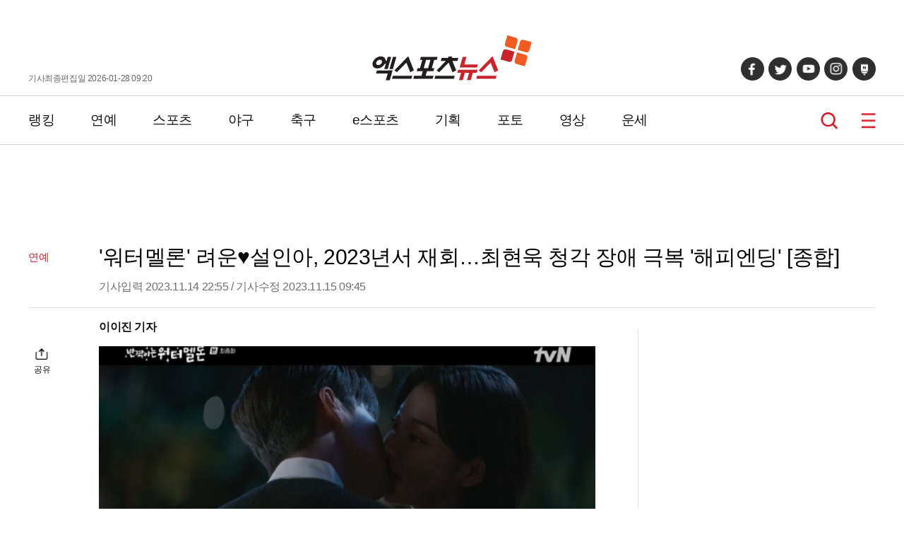

--- FILE ---
content_type: text/html; charset=UTF-8
request_url: https://www.xportsnews.com/article/1794021
body_size: 16924
content:
<!doctype html>
<html lang="ko">
<head>
<title>&#039;워터멜론&#039; 려운♥설인아, 2023년서 재회…최현욱 청각 장애 극복 &#039;해피엔딩&#039; [종합]</title>
<meta charset="UTF-8">
<link rel="stylesheet" type="text/css" href="https://image.xportsnews.com/resources/css/common.css?v=x131">
<link rel="stylesheet" type="text/css" href="https://image.xportsnews.com/resources/css/swiper.min.css">
<link rel="stylesheet" href="https://image.xportsnews.com/resources/css/swiper-bundle.min.css">
<link rel="stylesheet" href="https://ajax.googleapis.com/ajax/libs/jqueryui/1.12.1/themes/smoothness/jquery-ui.css">
<script src="https://ajax.googleapis.com/ajax/libs/jquery/3.6.0/jquery.min.js"></script>
<script src="https://ajax.googleapis.com/ajax/libs/jqueryui/1.12.1/jquery-ui.min.js"></script>
<script type="text/javascript" src="https://image.xportsnews.com/resources/js/common.js"></script>
<script type="text/javascript" src="https://image.xportsnews.com/resources/js/swiper.min.js"></script> 
<meta name="viewport" content="width=device-width, initial-scale=1.0, maximum-scale=1.0, user-scalable=0">
<meta name="naver-site-verification" content="58da919478229b3f9e106c0fef22925351e546e8">
<meta name="google-site-verification" content="rSjRJrBfrCU4FcyaVo5x18HGvh6bFkZt4uXt8Z6Qi-I"> 
<meta name="google-translate-customization" content="be98f8ac8cb50add-2ec025c0f3bd684a-ge8df0e66799c8d3a-17">
<meta name="msvalidate.01" content="B8D0550363F01EBDCFABEC25E240B540">
<link rel="apple-touch-icon" sizes="180x180" href="https://image.xportsnews.com/resources/img/apple-icon-180x180.png">
<link rel="icon" type="image/png" sizes="32x32" href="https://image.xportsnews.com/resources/img/favicon-32x32.png">
<link rel="icon" type="image/png" sizes="16x16" href="https://image.xportsnews.com/resources/img/favicon-16x16.png">
<link rel="shortcut icon" href="https://image.xportsnews.com/resources/img/favicon-32x32.png">
<meta name="robots" content="max-image-preview:large, all ">
<meta name="title" content="&#039;워터멜론&#039; 려운♥설인아, 2023년서 재회…최현욱 청각 장애 극복 &#039;해피엔딩&#039; [종합]">
<meta name="description" content="(엑스포츠뉴스 이이진 기자) &#39;반짝이는 워터멜론&#39; 려운과 설인아가 2023년으로 돌아가 재회했다.14일 방송된 tvN 월화드라마 &#39;반짝이는 워터멜론&#39; 16회(최종회)에서는 하은결(려운 분)과 온은유(설인아)가 2023년으로 돌아간 모습이 그려졌다.이날 윤주엽(권도형)은 차를 타고 가던 중 하은결을 발견했고, 일부러 하은결을 향해 돌진했다. 하이찬은 하은결을 구하고 교통사고를 당했다.(function(d,a,b,l,e,r) {if(d[b]&&d[b].q)return;d[b]=function(){(d[b].">
<meta name="keywords" content="반짝이는 워터멜론, 려운, 최현욱">
<meta name="news_keywords" content="반짝이는 워터멜론, 려운, 최현욱">
<meta property="og:site_name" content="엑스포츠뉴스">
<meta property="og:locale" content="ko_KR">
<meta property="og:type"        content="article">
<meta property="og:url"         content="https://www.xportsnews.com/article/1794021">
<meta property="og:description" content="(엑스포츠뉴스 이이진 기자) &#39;반짝이는 워터멜론&#39; 려운과 설인아가 2023년으로 돌아가 재회했다.14일 방송된 tvN 월화드라마 &#39;반짝이는 워터멜론&#39; 16회(최종회)에서는 하은결(려운 분)과 온은유(설인아)가 2023년으로 돌아간 모습이 그려졌다.이날 윤주엽(권도형)은 차를 타고 가던 중 하은결을 발견했고, 일부러 하은결을 향해 돌진했다. 하이찬은 하은결을 구하고 교통사고를 당했다.(function(d,a,b,l,e,r) {if(d[b]&&d[b].q)return;d[b]=function(){(d[b].">
<meta property="og:title"       content="&amp;#039;워터멜론&amp;#039; 려운♥설인아, 2023년서 재회…최현욱 청각 장애 극복 &amp;#039;해피엔딩&amp;#039; [종합]">
<meta property="og:image"       content="https://image.xportsnews.com/contents/images/upload/article/2023/1114/1699969458791755.jpg">
<meta property="fb:pages" content="241511185892518"> 
<meta property="fb:app_id" content="472815676450816">
<meta itemprop="image" content="https://image.xportsnews.com/contents/images/upload/article/2023/1114/1699969458791755.jpg"> 
<meta name="dable:image" content="https://image.xportsnews.com/contents/images/upload/article/2023/1114/thm_1699969458791755.jpg">
<meta property="dable:item_id" content="1794021"> 
<meta property="dable:author" content="이이진"> 
<meta property="discovery:articleId" content="1794021"> 
<meta property="discovery:thumbnail" content="https://image.xportsnews.com/contents/images/upload/article/2023/1114/thm_1699969458791755.jpg">
<meta name="twitter:card" content="summary_large_image">
<meta name="twitter:url" content="">
<meta name="twitter:title" content="&#039;워터멜론&#039; 려운♥설인아, 2023년서 재회…최현욱 청각 장애 극복 &#039;해피엔딩&#039; [종합]">
<meta name="twitter:image" content="https://image.xportsnews.com/contents/images/upload/article/2023/1114/1699969458791755.jpg">
<meta property="article:section" content="연예">
<meta property="article:published_time" content="2023-11-14T22:55:06+09:00">
<meta property="dd:content_id" content="1794021">
<meta property="dd:category" content="연예">
<meta property="dd:published_time" content="2023-11-14T22:55:06+09:00">
<meta property="dd:modified_time" content="2023-11-15T09:45:33+09:00">
<meta property="dd:publisher" content="엑스포츠뉴스">
<meta property="dd:availability" content="true">
<meta property="dd:author" content="이이진">
<meta property="dd:playtime" content="">
<link rel="alternate" href="https://m.xportsnews.com/article_nview/1794021">
<link rel="alternate" href="https://m.xportsnews.com/article/1794021">
<link rel="alternate" href="https://m.xportsnews.com/?ac=article_view&entry_id=1794021">
<link rel="alternate" href="https://www.xportsnews.com/?ac=article_view&entry_id=1794021">
<link rel="alternate" href="https://www.xportsnews.com/article_nview/1794021">
<link rel="image_src" href="https://image.xportsnews.com/contents/images/upload/article/2023/1114/1699969458791755.jpg"> 
<link rel="canonical" href="https://www.xportsnews.com/article/1794021">
<script type="application/ld+json">
{"@context":"http://schema.org","@type":"NewsArticle","mainEntityOfPage":{"@type":"WebPage","@id":"https://www.xportsnews.com/article/1794021"},"description":"(엑스포츠뉴스 이이진 기자) &#39;반짝이는 워터멜론&#39; 려운과 설인아가 2023년으로 돌아가 재회했다.14일 방송된 tvN 월화드라마 &#39;반짝이는 워터멜론&#39; 16회(최종회)에서는 하은결(려운 분)과 온은유(설인아)가 2023년으로 돌아간 모습이 그려졌다.이날 윤주엽(권도형)은 차를 타고 가던 중 하은결을 발견했고, 일부러 하은결을 향해 돌진했다. 하이찬은 하은결을 구하고 교통사고를 당했다.(function(d,a,b,l,e,r) {if(d[b]&&d[b].q)return;d[b]=function(){(d[b].","headline":"'워터멜론' 려운♥설인아, 2023년서 재회…최현욱 청각 장애 극복 '해피엔딩' [종합]","image":["https://image.xportsnews.com/contents/images/upload/article/2023/1114/1699969458791755.jpg","https://image.xportsnews.com/contents/images/upload/article/2023/1114/1699969546549960.jpg","https://image.xportsnews.com/contents/images/upload/article/2023/1114/1699969564456860.jpg","https://image.xportsnews.com/contents/images/upload/article/2023/1114/1699969629658630.jpg"],"datePublished":"2023-11-14T22:55:06+09:00","dateModified":"2023-11-15T09:45:33+09:00","author":{"@type":"Person","name":"이이진","url":"https://www.xportsnews.com/journalist/11155"},"publisher":{"@type":"Organization","name":"엑스포츠뉴스","logo":{"@type":"ImageObject","url":"https://image.xportsnews.com/resources/img/logo.png"}}}</script>
<script type="application/ld+json">
{
"@context": "https://schema.org",
"@type": "WebSite",
"@id": "https://www.xportsnews.com",
"url": "https://www.xportsnews.com",
"sameAs": ["https://tv.naver.com/xportsnews1","https://x.com/xportsnews","https://www.youtube.com/@xportsnews_s","https://post.naver.com/my.naver?memberNo=32266813","https://www.facebook.com/tvXbyxportsnews"]
}
</script>
<!-- Google Tag Manager -->
<script>(function(w,d,s,l,i){w[l]=w[l]||[];w[l].push({'gtm.start': new Date().getTime(),event:'gtm.js'});var f=d.getElementsByTagName(s)[0], j=d.createElement(s),dl=l!='dataLayer'?'&l='+l:'';j.async=true;j.src= 'https://www.googletagmanager.com/gtm.js?id='+i+dl;f.parentNode.insertBefore(j,f); })(window,document,'script','dataLayer','GTM-WWHWG5K');</script>
<!-- End Google Tag Manager -->
<!-- 101_공통 -->
<script type="text/javascript">
window._taboola = window._taboola || [];
_taboola.push({article:'auto'});
!function (e, f, u, i) {
if (!document.getElementById(i)){
e.async = 1;
e.src = u;
e.id = i;
f.parentNode.insertBefore(e, f);
}
}(document.createElement('script'),
document.getElementsByTagName('script')[0],
'//cdn.taboola.com/libtrc/xsportsnews-mobile/loader.js',
'tb_loader_script');
if(window.performance && typeof window.performance.mark == 'function')
{window.performance.mark('tbl_ic');}
</script>
<!--// 101_공통 -->
<script src=" https://cdn.taboola.com/webpush/publishers/1316089/taboola-push-sdk.js"></script>		<!-- 141_PC 헤더 --> 
<script async src="https://pagead2.googlesyndication.com/pagead/js/adsbygoogle.js?client=ca-pub-7767829819540988"
crossorigin="anonymous"></script>
<!--// 141_PC헤더 -->
<script async src="https://pagead2.googlesyndication.com/pagead/js/adsbygoogle.js?client=ca-pub-1814042486000106"
crossorigin="anonymous"></script>
<script type="text/javascript" src="//send.mci1.co.kr/delivery/js/31669156/23038269470" async></script>	
<meta name="naver-site-verification" content="cbbe03527278b90a82556a4a87304675882336bb">
</head>
<body>
<!-- Google Tag Manager (noscript) -->
<noscript><iframe src="https://www.googletagmanager.com/ns.html?id=GTM-WWHWG5K" height="0" width="0" style="display:none;visibility:hidden"></iframe></noscript>
<!-- End Google Tag Manager (noscript) -->
<div class="wrapper ">
<script>
$(function(){
$('#btn_login').click(function(){
document.location.href='/user/login/?done='+encodeURIComponent(window.location.href);
});
$('#btn_logout').click(function(){
document.location.href='/user/logout/?done='+encodeURIComponent(window.location.href);
});
});
</script>
<!-- 105_PC -->
<!--// 105_PC -->            	
<header>
<div class="conts_width header_conts">
<div class="for_pc">
기사최종편집일 2026-01-28 09:20            </div>
<div class="logo">
<a href="/">
<img src="https://image.xportsnews.com/resources/img/logo.svg" width="226px" height="64px" alt="엑스포츠뉴스">
<span>엑스포츠뉴스</span>
</a>
</div>
<div>
<ul class="sns for_pc">
<li>
<a href="https://www.facebook.com/tvXbyxportsnews" target=_blank></a>
</li>
<li>
<a href="https://twitter.com/xportsnews" target=_blank></a>
</li>
<li>
<a href="https://www.youtube.com/user/TheXportsnews" target=_blank></a>
</li>
<li>
<a href="https://www.instagram.com/tvx_byxportsnews" target=_blank></a>
</li>
<li>
<a href="https://post.naver.com/my.naver?memberNo=32266813" target=_blank></a>
</li>
</ul>
<ul class="for_m">
<li class="search">
<a href="#" onclick="window.xpo.openPopup('layer_search'); return false;">검색</a>
</li>
<li class="hamberger_b">
<button class="hamberger">메뉴</button>
</li>
</ul>
</div>
</div>
</header>
<div class="nav_wrap">
<nav>
<div class="conts_width gnb for_pc">
<!-- 230120 GNB 간격 조정 START -->
<div class="gnb_menu">
<div>
<a href="https://www.xportsnews.com/news/ranking">랭킹</a>
</div>
<div>
<a href="https://www.xportsnews.com/entertainment">연예</a>
</div>
<div>
<a href="https://www.xportsnews.com/sports">스포츠</a>
</div>
<div>
<a href="https://www.xportsnews.com/sports/baseball">야구</a>
</div>
<div>
<a href="https://www.xportsnews.com/sports/soccer">축구</a>
</div>
<div>
<a href="https://www.xportsnews.com/game/esports">e스포츠</a>
</div>
<div>
<a href="https://www.xportsnews.com/news/list/category?edit_cate_id=1">기획</a>
</div>
<div>
<a href="https://www.xportsnews.com/news/list/category?kind_cate_id=ATC003">포토</a>
</div>
<div>
<a href="https://www.xportsnews.com/news/list/category?theme_cate_id=MOV001">영상</a>
</div>
<div>
<a href="https://www.xportsnews.com/fortune">운세</a>
</div>
</div>
<!-- 230120 GNB 간격 조정 END -->
<div class="keyword_now">
</div>
<div class="search">
<a href="#" onclick="window.xpo.openPopup('layer_search'); return false;">검색</a>
</div>
<div class="hamberger_b">
<button class="hamberger">메뉴</button>
</div>
</div>
<div class="lnb">
<div class="lnb_conts">
<div class="lnb_head">
<div class="logo"><a href="/"><img src="https://image.xportsnews.com/resources/img/logo.svg" width="140px"></a></div>
<button class="close"></button>
</div>
<div class="member">
<div>
<!--
<button type=button class="login" id="btn_login">로그인</button>
-->
</div>
</div>
<div class="lnb_list part1 for_m">
<div>
<a href="https://www.xportsnews.com/news/ranking">랭킹</a>
</div>
<div>
<a href="https://www.xportsnews.com/entertainment">연예</a>
</div>
<div>
<a href="https://www.xportsnews.com/sports">스포츠</a>
</div>
<div>
<a href="https://www.xportsnews.com/sports/baseball">야구</a>
</div>
<div>
<a href="https://www.xportsnews.com/sports/soccer">축구</a>
</div>
<div>
<a href="https://www.xportsnews.com/game/esports">e스포츠</a>
</div>
<div>
<a href="https://www.xportsnews.com/news/list/category?edit_cate_id=1">기획</a>
</div>
<div>
<a href="https://www.xportsnews.com/news/list/category?kind_cate_id=ATC003">포토</a>
</div>
<div>
<a href="https://www.xportsnews.com/news/list/category?theme_cate_id=MOV001">영상</a>
</div>
<div>
<a href="https://www.xportsnews.com/fortune">운세</a>
</div>
</div>
<div class="lnb_list part2">
<div>
<p>연예</p>
<ul>
<li><a href="https://www.xportsnews.com/entertainment/korea">국내연예</a></li>
<li><a href="https://www.xportsnews.com/entertainment/kpop">가요</a></li>
<li><a href="https://www.xportsnews.com/entertainment/tv">방송/TV</a></li>
<li><a href="https://www.xportsnews.com/entertainment/movie">영화</a></li>
<li><a href="https://www.xportsnews.com/entertainment/drama">드라마</a></li>
<li><a href="https://www.xportsnews.com/entertainment/world">해외연예</a></li>
<li><a href="https://global.xportsnews.com">Global(EN)</a></li>
</ul>
</div>
<div>
<p>스포츠</p>
<ul>
<li><a href="https://www.xportsnews.com/sports/baseball">야구</a></li>
<li><a href="https://www.xportsnews.com/sports/soccer">축구</a></li>
<li><a href="https://www.xportsnews.com/sports/basketball">농구</a></li>
<li><a href="https://www.xportsnews.com/sports/volleyball">배구</a></li>
<li><a href="https://www.xportsnews.com/sports/golf">골프</a></li>
<li><a href="https://www.xportsnews.com/sports/general">스포츠종합</a></li>
</ul>
</div>
<div>
<p>e스포츠/게임</p>
<ul>
<li><a href="https://www.xportsnews.com/game/esports">e스포츠</a></li>
<li><a href="https://www.xportsnews.com/game/mobile">모바일게임</a></li>
<li><a href="https://www.xportsnews.com/game/online">온라인게임</a></li>
<li><a href="https://www.xportsnews.com/game/console">콘솔게임</a></li>
<li><a href="https://www.xportsnews.com/game/general">게임일반</a></li>
</ul>
</div>
</div>
<div class="lnb_fotter">
<div><a href="https://www.xportsnews.com/company/intro">회사소개</a></div>
<div><a href="#" class="btn_law" onclick="return false;">이용약관</a></div>
<div><a href="#" class="btn_privacy" onclick="return false;">개인정보취급방침</a></div>
<div><a href="https://www.xportsnews.com/company/intro/#part3">제휴/광고/사진구입 문의</a></div>
<div><a href="https://www.xportsnews.com/company/recruit">채용안내</a></div>
<div><a href="https://www.xportsnews.com/company/notice">공지사항</a></div>
</div>
<!-- <div class="al_center">
<img src="/resources/img/footer_logo.png" width="90px" height="auto" alt="엑스포츠뉴스">
</div> -->
<ul class="sns">
<li>
<a href="https://www.facebook.com/tvXbyxportsnews" target=_blank></a>
</li>
<li>
<a href="https://twitter.com/xportsnews" target=_blank></a>
</li>
<li>
<a href="https://www.youtube.com/user/TheXportsnews" target=_blank></a>
</li>
<li>
<a href="https://www.instagram.com/tvx_byxportsnews" target=_blank></a>
</li>
<li>
<a href="https://post.naver.com/my.naver?memberNo=32266813" target=_blank></a>
</li>
</ul>
</div>
</div>
</nav>
</div>
<script src="https://developers.kakao.com/sdk/js/kakao.min.js"></script>
<script>
$(document).ready(function(){
var swiper = new Swiper(".mySwiper", {
slidesPerView: 1,
spaceBetween: 10,
loop:true,
navigation: {
nextEl: ".photo_wrap .swiper-button-next",
prevEl: ".photo_wrap .swiper-button-prev",
},
autoplay: {
delay:2000
},
scrollbar: {
el: ".swiper-scrollbar",
hide: false,
},
});
var swiper2 = new Swiper(".mobile_swiper", {
slidesPerView: 2,
slidesPerGroup: 2,
spaceBetween: 15,
pagination: {
el: ".mobile_swiper .swiper-pagination",
}
});
$(".share button").on("click",function(){
$(this).parent(".share").find(".share_pop").show()
})
$(".share_pop .btn_close").on("click",function(){
$(this).parent(".share_pop").hide()
})
$(".rec_at").on("click",function(){
if(!$(this).hasClass('off')){  //추천했을경우
var add=-1;
}else{
var add=1;
}
var cnt = parseInt($(this).children('span').text())+add;
$.ajax({
type:'POST',
url:'/news/ajax_do_recmd',
cache:false,
xhrFields: {
withCredentials: true
},
data:"entry_id="+1794021,
success:function(msg){
if(msg == true){
}else{
}
},
beforeSend:function(){
$.onLoading(true);
},
complete:function(){
$.onLoading(false);
},
error:function(e){
}
});
$(this).children('span').text(cnt);
$(this).toggleClass("off")
});
})
</script>
<script>
window.fbAsyncInit = function() {
FB.init({
appId      : '431695617002967',
xfbml      : true,
version    : 'v13.0'
});
FB.AppEvents.logPageView();
};
(function(d, s, id){
var js, fjs = d.getElementsByTagName(s)[0];
if (d.getElementById(id)) {return;}
js = d.createElement(s); js.id = id;
js.src = "https://connect.facebook.net/en_US/sdk.js";
fjs.parentNode.insertBefore(js, fjs);
}(document, 'script', 'facebook-jssdk'));
</script>
<script>
var title = $('meta[property="og:title"]').attr('content');
var url = $('meta[property="og:url"]').attr('content');
var img = $('meta[property="og:image"]').attr('content');
//카톡보내기
function shareKakao() {
Kakao.init('e9d592ee9b163c5a727085cf2add36b1');
Kakao.Link.sendDefault({
objectType: 'feed',
content: {
title: title,
//description: title,
imageUrl: img,
link: {
mobileWebUrl: window.location.href,
webUrl: window.location.href,
},
},
buttons: [
{
title: '웹으로 보기',
link: {
mobileWebUrl: window.location.href,
webUrl: window.location.href,
},
},
],
})
}
function shareFacebook() {
let currentUrl = window.document.location.href;
FB.ui({
method: 'share',
href: currentUrl
}, function (response) {
});
}
function shareTwitter() {
var sendText = $('meta[property="og:title"]').attr('content'); 
var sendUrl = window.document.location.href; 
window.open("https://twitter.com/intent/tweet?text=" + sendText + "&url=" + sendUrl);
}
function addr_copy(){
$('#clip_target').val(window.location.href);
$('#clip_target').select();
try{
var success = document.execCommand('copy');
alert('주소가 복사 되었습니다');
}catch(err){
alert('이 브라우저는 지원하지 않습니다');
}
}
</script>
<input id='clip_target' type='text' value='' style='position:absolute;top:-9999em;'>
<div class="container article_main">
<div class="ad pc type_a" style="width: 160px;"><!-- 103_PC_고정 -->
<ins class="adsbyaiinad" data-aiinad-inv="23038525141"></ins>
<!--// 103_PC_고정 -->
<!-- 103_PC_움직임 -->
<script src='https://assets.cueknow.co.kr/script/phantomad.min.js#0HeL' defer></script>
<!--// 103_PC_움직임--></div>
<div class="ad pc type_b" style="width: 160px;"><!-- 104_PC_고정 -->
<div id='r_ad' style="top:0px;">
<div id='r_ad_sub' style="position:relative;">
<div class="rr_ad_1">
<iframe src="//kitweb.tadapi.info/network/adapi.php?a=xportsnews_p_at_rw_a02_160x600&refercheck=101" framespacing="0" frameborder="no" scrolling="no" topmargin="0" leftmargin="0" marginwidth="0" marginheight="0" width="160" height="600" name="xportsnews_p_at_rw_a02_160x600"></iframe>
</div>                        </div>
</div>
<!--// 104_PC_고정 --></div>
<div class="ad" style="background-color:#ffffff;width: 100%; height: 120px; margin-bottom: 0px;"><!-- 94_PC_고정 -->
<center>
<script src="//ad.ad4989.co.kr/cgi-bin/PelicanC.dll?impr?pageid=0FiB&out=script" charset="euc-kr"></script>
</center>
<!--// 94_PC_고정 --></div>
<div class="at_header">
<div>
연예            </div>
<div>
<h1 class="at_title">'워터멜론' 려운♥설인아, 2023년서 재회…최현욱 청각 장애 극복 '해피엔딩' [종합]</h1>
<p>기사입력 2023.11.14 22:55 <span class="for_pc">/ 기사수정 2023.11.15 09:45 </span>  </p>
</div>
</div>
<div class="dual_conts">
<div class="big_area">
<div class="share">
<button>공유</button>
<div class="share_pop">
<button class="btn_close"></button>
<div>
<a href="#" onClick="shareKakao(); return false;"></a>
<a href="#" onClick="shareFacebook(); return false;"></a>
<a href="#" onClick="shareTwitter(); return false;"></a>
<a href="#" onClick="addr_copy(); return false;"></a>
</div>
</div>
</div>
<!--div class="review">
<span>0</span>
<a href="#review">댓글</a>
</div-->
<div class="news_contents">
<div class="tb top">
<div class="left">이이진 기자 </div>
<!-- Google 번역 -->
<div class="right">
</div>
<!-- //Google 번역 -->
</div>
<img src='https://image.xportsnews.com/contents/images/upload/article/2023/1114/1699969458791755.jpg'  width='550' height='276' style='width:100%;height:auto;'><br>
<br>
(엑스포츠뉴스 이이진 기자) &#39;반짝이는 워터멜론&#39; 려운과 설인아가 2023년으로 돌아가 재회했다.<br>
<br>
14일 방송된 tvN 월화드라마 &#39;반짝이는 워터멜론&#39; 16회(최종회)에서는 하은결(려운 분)과 온은유(설인아)가 2023년으로 돌아간 모습이 그려졌다.<br>
<br>
이날 윤주엽(권도형)은 차를 타고 가던 중 하은결을 발견했고, 일부러 하은결을 향해 돌진했다. 하이찬은 하은결을 구하고 교통사고를 당했다.<br>
<br>
<img src='https://image.xportsnews.com/contents/images/upload/article/2023/1114/1699969546549960.jpg'  width='550' height='1104' style='width:100%;height:auto;'><br>
<!-- 167_PC -->
<div class="ad dable-640x360"
style="width: 645px; height: 365px; margin: 0 auto; display: block; justify-content: center; align-items: center;">
<div id="dablewidget_xXAgPZP7" data-widget_id="xXAgPZP7">
<script>
(function(d,a,b,l,e,r) {
if(d[b]&&d[b].q)return;d[b]=function(){(d[b].q=d[b].q||[]).push(arguments)};e=a.createElement(l);
e.async=1;e.charset='utf-8';e.src='//static.dable.io/dist/plugin.min.js';
r=a.getElementsByTagName(l)[0];r.parentNode.insertBefore(e,r);
})(window,document,'dable','script');
dable('setService', 'xportsnews.com/moreverygood');
dable('renderWidget', 'dablewidget_xXAgPZP7', {ignore_items: true});
</script>
</div></div>
<!--// 167_PC --><br>
하이찬은 구급차를 타고 병원으로 이송됐고, 하은결은 &#39;미안해. 이찬아. 오늘 하루만 딱 하루만 내가 네 옆에 있어줬으면 되는데. 내가 널 지켜줬어야 되는데 전부 다 나 때문이야&#39;라며 후회했다.<br>
<br>
또 마스터(정상훈)는 하은결에게 전화를 걸었고, &quot;내일 밤 두 개의 만월이 뜹니다. 두 개의 만월이 뜨면 과거와 현재 또는 현재와 미래를 잇는 시공간의 문이 열립니다. 남은 여행을 마무리하고 처음 도착했던 장소로 오세요. 약속대로 라비다 뮤직의 불을 환히 밝혀두겠습니다&quot;라며 전했다.<br>
<br>
하은결은 &quot;당신 눈에 내가 지금 돌아갈 상황으로 보여?&quot;라며 쏘아붙였고, 마스터는 &quot;돌아갈 수 있는 기회는 내일 단 하루뿐. 손님이 이곳에 남으면 2023년의 손님의 삶은 사라지게 됩니다. 이 세계 사람이 아닌 손님의 존재가 또 어떤 나비효과를 불러오게 될지 예측할 수 없습니다. 그래도 괜찮으시겠습니까?&quot;라며 당부했다.&nbsp;그러나 하이찬은 수술을 무사히 마쳤지만 교통사고 후유증으로 청각 장애를 갖게 됐다.&nbsp;<br>
<!-- 114_PC-->
<div class="ad mobile" style="width: 100%; height: 410px; min-width: 100%; min-height: 410px; display: block !important;"><center>
<script src="https://media.adpnut.com/cgi-bin/PelicanC.dll?impr?pageid=05T8&out=script"></script>
</center></div>
<!--// 114_PC --><br>
<img src='https://image.xportsnews.com/contents/images/upload/article/2023/1114/1699969564456860.jpg'  width='550' height='1104' style='width:100%;height:auto;'><br>
<br>
이후 하이찬은 &quot;돌아가냐? 창에 비친 네 모습. 이별을 고하기 전의 슬픈 표정. 어디로 가? 집? 유학? 아니면 미래? 너 미래에서 왔다며&quot;라며 물었고, 하은결은 &quot;정말 미안해&quot;라며 사과했다.<br>
<br>
하이찬은 &quot;궁금해서 그러는데 나는 미래에 어떻게 되냐? 대학은 가? 밴드는 계속해? 그때는 들려? 할머니 고생 안 시키고 사람 구실은 하면서 잘 살아?&quot;라며 울먹였고, 하은결은 &quot;잘 살아. 누구보다 빛나게 살아. 전에 말했었지. 넌 아내에게 사랑받고 자식들에게 존경받는 훌륭한 아버지가 돼. 그렇게 돼. 약점도 개성으로 만들어내. 어떤 시련도 영웅 서사로 만들어내. 그러니까&quot;라며 위로했다.<br>
<br>
하이찬은 &quot;뭐라는 거야. 하나도 안 들리잖아&quot;라며 절망했고, 하은결은 &quot;그러니까 약속 꼭 지켜. 멋지게 이겨내서 꼭 내 아버지가 돼줘&quot;라며 애틋함을 드러냈다.<br>
<br>
하이찬은 &quot;네 잘못 아니야. 사고는 사고일 뿐이야. 당분간 죽을 맛이겠지만 나도 내 인생 망가졌다 좌절하지 않아. 그러니까 가. 뒤돌아보지 말고 가. 가서 더는 죄진 표정 짓지 않게 되면 그때 다시 나 만나러 와&quot;라며 약속했다.<br>
<br>
<img src='https://image.xportsnews.com/contents/images/upload/article/2023/1114/1699969629658630.jpg'  width='550' height='1656' style='width:100%;height:auto;'><br>
<br>
결국 하은결은 2023년으로 돌아갔다. 하은결과 주변 사람들의 미래가 바뀌어 있었고, 하은결은 인기 밴드의 멤버로 활동 중이었다.<br>
<br>
어른이 된 하이찬은(최원영)은 진성악기의 본부장이 되어 있었고, 고등학교 시절 함께 밴드를 하던 친구들과 여전히 가까운 사이였다.<br>
<br>
그뿐만 아니라 하은결은 온은유와 재회했다. 온은유는 &quot;오랜만이다. 하은결. 한 28년 만인가?&quot;라며 미소 지었고, 하은결은 &quot;못 돌아온 줄 알았잖아. 왔는데 왜 도망쳐?&quot;라며 서운해했다.<br>
<br>
온은유는 &quot;도망친 거 아니고 낚시. 내가 너 혼자 독차지하려고. 아무래도 미끼가 너무 훌륭해서 금방 낚였네&quot;라며 농담을 건넸고, 하은결은 온은유에게 다가가 입을 맞췄다.<br>
<br>
사진 = tvN 방송 화면   
<br><br>
이이진 기자 leeeejin@xportsnews.com 						                </div>
<ul class="another_ats">
<li>
<a href="/article/2105088">
▶   "박세리♥김승수 결혼 발표"…팬들 '단체 멘붕' 부른 가짜뉴스 
</a>
</li>
<li>
<a href="/article/2104931">
▶   신지수, '독박육아' 38kg 체중 고백…야윈 근황 '눈길' 
</a>
</li>
<li>
<a href="/article/2104585">
▶   "차은우, '절세' 시도하다 탈나…60~100억은 거짓말의 대가" 
</a>
</li>
<li>
<a href="/article/2102907">
▶   '이동국 딸' 재시, 日서 터졌다! 미모+반전 자태 근황 
</a>
</li>
<li>
<a href="/article/2104549">
▶   강성연, 이혼 4년만 '공개열애' 근황…♥남친+두 아들과 함께 떠났나 
</a>
</li>
</ul>
<div class="keyword_zone">
<div>
<a href="https://www.xportsnews.com/news/search?sword=반짝이는 워터멜론"><span><h2>#반짝이는 워터멜론</h2></span></a>
<a href="https://www.xportsnews.com/news/search?sword=려운"><span><h2># 려운</h2></span></a>
<a href="https://www.xportsnews.com/news/search?sword=최현욱"><span><h2># 최현욱</h2></span></a>
</div>
</div>
<p>
ⓒ 엑스포츠뉴스 / 무단전재 및 재배포 금지<br>
</p>
<br>
<div id="fb-root"></div>
<div class="sns_area">
<div>
<a href="#" onClick="shareKakao(); return false;" aria-label="카카오 공유하기"></a>
<a href="#" onClick="shareFacebook(); return false;" aria-label="페이스북 공유하기"></a>
<a href="#" onClick="shareTwitter(); return false;" aria-label="트위터 공유하기"></a>
<a href="#" onClick="addr_copy(); return false;" aria-label="링크 복사하기"></a>
</div>
</div>
<!-- ad common -->
<div style=" margin-top: 10px;"></div> 
<button type="button" class="rec_at off">기사추천 <span class="count">0</span></button>
<!--div class="cmt_zone comment_view" id="review">
<div class="cmt_list" id="news_cmt_list">
<div class="list">
</div>
<div class="btn_wrap btm">
<p class="hide" id='btn_cmt_layer_view'>
<button class="more_btn btn_comment_layer_open">댓글 전체보기</button>
</p>
<p class="mgt10 " id='btn_cmt_layer_write'>
<button class="more_btn write_btn btn_comment_layer_open">댓글 작성하기</button>
</p>
</div>
</div>
</div-->
<div id="ad_pubcard_3">
<p class="detail_tit">실시간 주요 뉴스</p>
<div>
<ul class="list_type txt_list">
<li>
<a href="https://www.xportsnews.com/article/2104647">
<p>이영자, 이태원서 술 마시다 기절…몸에 없던 '이것'<p> 
</a>
</li>
<li>
<a href="https://www.xportsnews.com/article/2104542">
<p>S.E.S. 슈, 공항서 독방 끌려간 연예인 폭로…"이거 얘기해도 되나"<p> 
</a>
</li>
<li>
<a href="https://www.xportsnews.com/article/2104318">
<p>'이혼' 황재균, 은퇴 후 사는 집 공개…"아쉽긴 해" 눈물<p> 
</a>
</li>
<li>
<a href="https://www.xportsnews.com/article/2104488">
<p>전종서, 부친상 이후 母와 분가 결정…"너랑 사느니 혼자 살겠다고"<p> 
</a>
</li>
<li>
<a href="https://www.xportsnews.com/article/2104646">
<p>[단독] 신지♥문원, 5월 2일 결혼…백종원→최지우와 같은 곳<p> 
</a>
</li>
</ul>
</div>
</div>
<!-- 143_PC -->
<script src='//img.mobon.net/js/common/HawkEyesMaker.js'></script>
<script>
new HawkEyes({"type":"floating","responsive":"N","platform":"W","scriptCode":"946071","frameCode":"74","width":"300","height":"250","settings":{"fType":"3","align":"right","types":"video"}});
</script>
<!--// 143_PC -->			                <div class="sw_conts">
<p class="detail_tit mo_bor">시선집중</p>
<ul class="img_list type3 part3">
<li>
<a href="https://www.xportsnews.com/article/2105088">
<div class="img_div">
<div class="img type1">
<img src="https://image.xportsnews.com/contents/gen_img/2026/0127/1769494500261385.jpg" width="240px" height="160px" alt="&quot;박세리♥김승수 결혼 발표&quot;…팬들 &#039;단체 멘붕&#039; 부른 가짜뉴스">
</div>
</div>
<p>"박세리♥김승수 결혼 발표"…팬들 '단체 멘붕' 부른 가짜뉴스</p>
</a>
</li>
<li>
<a href="https://www.xportsnews.com/article/2102907">
<div class="img_div">
<div class="img type1">
<img src="https://image.xportsnews.com/contents/gen_img/2026/0127/1769480021588555.jpg" width="240px" height="160px" alt="&#039;이동국 딸&#039; 재시, 日서 터졌다! 미모+반전 자태 근황">
</div>
</div>
<p>'이동국 딸' 재시, 日서 터졌다! 미모+반전 자태 근황</p>
</a>
</li>
<li>
<a href="https://www.xportsnews.com/article/2104549">
<div class="img_div">
<div class="img type1">
<img src="https://image.xportsnews.com/contents/gen_img/2026/0126/1769393548340498.jpg" width="240px" height="160px" alt="강성연, 이혼 4년만 &#039;공개열애&#039; 근황…♥남친+두 아들과 함께 떠났나">
</div>
</div>
<p>강성연, 이혼 4년만 '공개열애' 근황…♥남친+두 아들과 함께 떠났나</p>
</a>
</li>
<li>
<a href="https://www.xportsnews.com/article/2104542">
<div class="img_div">
<div class="img type1">
<img src="https://image.xportsnews.com/contents/gen_img/2026/0126/1769402213583918.jpg" width="240px" height="160px" alt="S.E.S. 슈, 공항서 독방 끌려간 연예인 폭로…&quot;이거 얘기해도 되나&quot;">
</div>
</div>
<p>S.E.S. 슈, 공항서 독방 끌려간 연예인 폭로…"이거 얘기해도 되나"</p>
</a>
</li>
<li>
<a href="https://www.xportsnews.com/article/2104318">
<div class="img_div">
<div class="img type1">
<img src="https://image.xportsnews.com/contents/gen_img/2026/0126/1769387872342352.jpg" width="240px" height="160px" alt="&#039;이혼&#039; 황재균, 은퇴 후 사는 집 공개…&quot;아쉽긴 해&quot; 눈물">
</div>
</div>
<p>'이혼' 황재균, 은퇴 후 사는 집 공개…"아쉽긴 해" 눈물</p>
</a>
</li>
<li>
<a href="https://www.xportsnews.com/article/2104374">
<div class="img_div">
<div class="img type1">
<img src="https://image.xportsnews.com/contents/gen_img/2026/0125/1769332906077715.jpg" width="240px" height="160px" alt="예정화, ♥마동석 내조 출격…9년만 등장에 &#039;술렁&#039;">
</div>
</div>
<p>예정화, ♥마동석 내조 출격…9년만 등장에 '술렁'</p>
</a>
</li>
</ul>
<div class="ad pc" style="width:100%;"><div id="taboola-below-article-thumbnails-desktop"></div>
<script type="text/javascript">
window._taboola = window._taboola || [];
_taboola.push({
mode: 'alternating-thumbnails-a-desk',
container: 'taboola-below-article-thumbnails-desktop',
placement: 'Below Article Thumbnails Desktop',
target_type: 'mix'
});
</script></div>
</div>
</div>
<div class="small_area real_lank">
<!-- 99_공통 -->
<div id="dcamp_ad_124333" style="width:300px;height:250px"></div>
<script src="https://tracker.digitalcamp.co.kr/dcamp_load_V2.php?mc=MTI0MzMz&t=script&w=300&h=250&url={INSERT PASSBACK URL}" async></script>
<!--// 99_공통 -->			
<div class="add_item" id="ad_pubcard_1">
<p class="title mo_no">
실시간 인기 기사 
<button class="more" onclick="document.location.href='https://www.xportsnews.com/news/ranking'">더보기</button>
</p>
<div class="tab">
<div class="tab_list">
<div class="on">연예</div>
<div>스포츠</div>
<div>게임</div>
</div>
<div class="tab_items">
<div class="on">
<ul>
<li>
<a href="https://www.xportsnews.com/article/2105374">
<span>1</span>
다비치, 콘서트 명함에 실제 번호 사용…결국 논란 "소유자 피해 발생" [공식]                                        </a>
</li>
<li>
<a href="https://www.xportsnews.com/article/2105413">
<span>2</span>
홍지민, 술집 아르바이트 중 성추행 고백…"아저씨가 내 몸 만져" (지금당장홍지민)                                        </a>
</li>
<li>
<a href="https://www.xportsnews.com/article/2105425">
<span>3</span>
'임신' 남보라, '13남매' 겹경사 터졌다…"동생 결혼식" 한복 차림 '눈길'                                        </a>
</li>
<li>
<a href="https://www.xportsnews.com/article/2105386">
<span>4</span>
'학폭·상해 전과' 황영웅, 침묵 깨고 생활기록부 공개…"숨지 않고 진실 밝힐 것" [엑's 이슈]                                        </a>
</li>
<li>
<a href="https://www.xportsnews.com/article/2105375">
<span>5</span>
[공식] 민희진, '뉴진스 탬퍼링' 기자회견 불참? "일정 조율, 결정 NO"                                        </a>
</li>
<li>
<a href="https://www.xportsnews.com/article/2105341">
<span>6</span>
'87세' 전원주, '사별' 전 남편 향한 그리움 고백…"내가 갈 때까지 편히 있어요" (전원주인공)                                        </a>
</li>
<li>
<a href="https://www.xportsnews.com/article/2105373">
<span>7</span>
'겨울에는 코트지' 유리-설현, 클래식vs시크 스타일링                                        </a>
</li>
<li>
<a href="https://www.xportsnews.com/article/2105427">
<span>8</span>
김소향, '옥주현 독식' 캐스팅 논란 저격?…"할많하말" 의미심장 [엑's 이슈]                                        </a>
</li>
<li>
<a href="https://www.xportsnews.com/article/2105287">
<span>9</span>
에스파 윈터 '백옥 피부에 흑빛 단발, 레전드 미모 찍었다!'                                        </a>
</li>
<li>
<a href="https://www.xportsnews.com/article/2105416">
<span>10</span>
'탈세 의혹' 차은우, 흔적 지워졌다…국방부 손절→형사 처벌 가능성 보니 [엑's 이슈]                                        </a>
</li>
</ul>
</div>
<div>
<ul>
<li>
<a href="https://www.xportsnews.com/article/2105423">
<span>1</span>
이강인 '재벌 5세 여친' 깜짝 등장!…'미모 안 밀리네'→PSG 'WAGS' 모임 포착 화제                                        </a>
</li>
<li>
<a href="https://www.xportsnews.com/article/2105254">
<span>2</span>
"첫 불륜 덮고 넘어갔는데, 12세 아들이 울면서 알려줬다" 프로야구 선출 아카데미 코치, '학부모와 불륜' 파문…"사과조차 없었다" 주장                                        </a>
</li>
<li>
<a href="https://www.xportsnews.com/article/2105250">
<span>3</span>
이럴 수가! "김상식 당장 잘라!" 불법귀화 7명 말레이에 0-4 대패 충격적이었는데…CAS "7명 징계 해제시켜!" 날벼락→베트남 끝내 무릎? 희망 있다                                        </a>
</li>
<li>
<a href="https://www.xportsnews.com/article/2105380">
<span>4</span>
안세영, 中·日 2진과 왜 싸우나…왕즈이·야마구치 불참하는데→알고 보면 일리 있는 결정                                        </a>
</li>
<li>
<a href="https://www.xportsnews.com/article/2105262">
<span>5</span>
[속보] 韓 축구 초대형 경사! 오현규, 핵폭탄급 변수 터졌다! EPL행 급물살→풀럼 2순위 옵션 '낙점'…'1순위' 美 FW 팔 골절상→2달 OUT                                        </a>
</li>
<li>
<a href="https://www.xportsnews.com/article/2105247">
<span>6</span>
英 깜짝 단독! "손흥민도 다시 토트넘 오자"…'SON 와락 껴안은 절친' 토트넘 사령탑 벌써 세 번째? 충격적인 예상 나왔다                                        </a>
</li>
<li>
<a href="https://www.xportsnews.com/article/2105154">
<span>7</span>
와! 배드민턴에 이런 일이!…2022년 토마스컵 우승자, 도핑 4년 중징계→전격 취소 "고의성 없다" vs "전형적인 봐주기"                                        </a>
</li>
<li>
<a href="https://www.xportsnews.com/article/2105332">
<span>8</span>
'80억 유격수' 공언! "KIA 응원가 안 쓴다, 마지막 존중이자 배려"→'승리를 위하여' 떼창 기대한다 [시드니 인터뷰]                                         </a>
</li>
<li>
<a href="https://www.xportsnews.com/article/2105165">
<span>9</span>
'KIA 1군급 외야수', 25명에 충분히 들어간다…한화 선택은 투수?→'김범수 보상선수' 호랑이 vs 독수리 눈치싸움 결과 곧 나온다                                        </a>
</li>
<li>
<a href="https://www.xportsnews.com/article/2105260">
<span>10</span>
韓 초대박 이적 터졌다! 오현규 EPL 풀럼 간다!…이적시장 1티어 확인! "2순위로 OH 노린다" 쐐기→"겨울 힘들면 여름에 다시 시도"                                        </a>
</li>
</ul>
</div>
<div>
<ul>
<li>
<a href="https://www.xportsnews.com/article/2104640">
<span>1</span>
LCK 챌린저스 리그 킥오프, 그룹배틀 3주차 ‘슈퍼 위크’ 시작                                        </a>
</li>
<li>
<a href="https://www.xportsnews.com/article/2104820">
<span>2</span>
카카오게임즈, SM IP 활용 신작 'SMiniz' 글로벌 시장 공략…1분기 출시 예고                                        </a>
</li>
<li>
<a href="https://www.xportsnews.com/article/2105381">
<span>3</span>
윤형석·고원재·노영진·최호석, 화요일 오후 승리 장식…승자조 진출 (FSL스프링) [종합]                                        </a>
</li>
<li>
<a href="https://www.xportsnews.com/article/2104769">
<span>4</span>
넥써쓰 ‘크로쓰’, 웹2까지 품는다…장현국 대표 “게임체인 넘어 온체인 플랫폼 확장”                                        </a>
</li>
<li>
<a href="https://www.xportsnews.com/article/2104858">
<span>5</span>
이지환·이원주·윤창근·곽준혁, 좋은 경기력 선보이며 승자조 진출 (FSL스프링) [종합]                                        </a>
</li>
<li>
<a href="https://www.xportsnews.com/article/2104989">
<span>6</span>
PO 직행·탈락 가르는 승부처…2026 LCK컵 3주 차 관전 포인트는                                        </a>
</li>
<li>
<a href="https://www.xportsnews.com/article/2104948">
<span>7</span>
LCK 첫 해외 로드쇼 성사…2026 LCK 컵 결승, 홍콩에서 열린다                                         </a>
</li>
<li>
<a href="https://www.xportsnews.com/article/2104642">
<span>8</span>
개막 첫 주부터 이변 속출…2026 VCT 퍼시픽 킥오프, 강호 흔든 농심·풀 센스                                        </a>
</li>
<li>
<a href="https://www.xportsnews.com/article/2104770">
<span>9</span>
에이수스 ROG, DRX와 공식 글로벌 파트너십 체결…온오프라인 이벤트 예고                                        </a>
</li>
<li>
<a href="https://www.xportsnews.com/article/2104603">
<span>10</span>
넷마블 ‘뱀피르’, 개발자 라이브 통해 정식 출시 0.5주년 대규모 업데이트 예고                                        </a>
</li>
</ul>
</div>
</div>
</div>
</div>
<!-- 100_공통 -->
<script async src="https://pagead2.googlesyndication.com/pagead/js/adsbygoogle.js?client=ca-pub-7767829819540988"
crossorigin="anonymous"></script>
<ins class="adsbygoogle"
style="display:inline-block;width:300px;height:250px"
data-ad-client="ca-pub-7767829819540988"
data-ad-slot="2744347448"></ins>
<script>
(adsbygoogle = window.adsbygoogle || []).push({});
</script>
<!--// 100_공통 -->					               
<div class="add_item" id="ad_pubcard_2">
<p class="title">
엑's 이슈
<button class="more" onclick="location.href='https://www.xportsnews.com/news/list/category?edit_cate_id=2'">더보기</button>
</p>
<ul class="img_list">
<li class="">
<a href="https://www.xportsnews.com/article/2105428">
<div class="img_div">
<div class="img type1">
<img src="https://image.xportsnews.com/contents/images/upload/article/2026/0128/thm_1769554224037428.jpg" width="100%" height="auto" alt="장원영, 본격 사업 뛰어드나…이미 &#039;포에버 체리&#039; 상표권 출원 [엑&#039;s 이슈]">
</div>
</div>
<div>
<p>장원영, 본격 사업 뛰어드나…이미 '포에버 체리' 상표권 출원 [엑's 이슈]									  </p>
</div>
</a>
</li>
<li class="">
<a href="https://www.xportsnews.com/article/2105386">
<div class="img_div">
<div class="img type1">
<img src="https://image.xportsnews.com/contents/images/upload/article/2026/0127/thm_1769519747475873.jpg" width="100%" height="auto" alt="&#039;학폭·상해 전과&#039; 황영웅, 침묵 깨고 생활기록부 공개…&quot;숨지 않고 진실 밝힐 것&quot; [엑&#039;s 이슈]">
</div>
</div>
<div>
<p>'학폭·상해 전과' 황영웅, 침묵 깨고 생활기록부 공개…"숨지 않고 진실 밝힐 것" [엑's 이슈]									  </p>
</div>
</a>
</li>
<li class="">
<a href="https://www.xportsnews.com/article/2105264">
<div class="img_div">
<div class="img type1">
<img src="https://image.xportsnews.com/contents/images/upload/article/2026/0127/thm_1769507796890285.jpg" width="100%" height="auto" alt="&#039;탈세 의혹&#039; 차은우, 국방부도 삭제 엔딩…&quot;부대 일과 마치고&quot; 입장 발표 하루 만 [엑&#039;s 이슈]">
</div>
</div>
<div>
<p>'탈세 의혹' 차은우, 국방부도 삭제 엔딩…"부대 일과 마치고" 입장 발표 하루 만 [엑's 이슈]									  </p>
</div>
</a>
</li>
<li class="">
<a href="https://www.xportsnews.com/article/2105246">
<div class="img_div">
<div class="img type1">
<img src="https://image.xportsnews.com/contents/images/upload/article/2026/0127/thm_1769504402957518.jpg" width="100%" height="auto" alt="&#039;지금의 차은우&#039;가 무엇을 &#039;보답&#039; 할 수 있길래 [엑&#039;s 이슈]">
</div>
</div>
<div>
<p>'지금의 차은우'가 무엇을 '보답' 할 수 있길래 [엑's 이슈]									  </p>
</div>
</a>
</li>
<li class="">
<a href="https://www.xportsnews.com/article/2105240">
<div class="img_div">
<div class="img type1">
<img src="https://image.xportsnews.com/contents/images/upload/article/2026/0127/thm_1769502392350086.jpg" width="100%" height="auto" alt="김남일 &quot;야구는 스포츠 아냐&quot; 발언 갑론을박…&quot;대본일 뿐&quot; vs &quot;열등감&quot; [엑&#039;s 이슈]">
</div>
</div>
<div>
<p>김남일 "야구는 스포츠 아냐" 발언 갑론을박…"대본일 뿐" vs "열등감" [엑's 이슈]									  </p>
</div>
</a>
</li>
</ul>
</ul>
</div>
<div class="ad pc" style="width:300px;margin-bottom: 15px;"><!-- 106_PC -->
<iframe src="//kitweb.tadapi.info/network/adapi.php?a=xportsnews_p_at_r_a02_300x250&refercheck=101" framespacing="0" frameborder="no" scrolling="no" topmargin="0" leftmargin="0" marginwidth="0" marginheight="0" width="300" height="250" name="xportsnews_p_at_r_a02_300x250"></iframe>            
<!--// 106_PC --></div>
<div class="add_item for_pc">
<p class="title">
주간 인기 기사
<button class="more" onclick="document.location.href='https://www.xportsnews.com/news/ranking'">더보기</button>
</p>
<div class="tab">
<div class="tab_list">
<div class="on">연예</div>
<div>스포츠</div>
<div>게임</div>
</div>
<div class="tab_items">
<div class="on">
<ul>
<li>
<a href="https://www.xportsnews.com/article/2103755">
<span>1</span>
박민정, '6월 결혼' 발표…상대 누군가 보니 '깜짝'                                        </a>
</li>
<li>
<a href="https://www.xportsnews.com/article/2103917">
<span>2</span>
"또 난리" 권은비, 워터밤 가슴 노출 그 후…섹시 레전드 갱신                                        </a>
</li>
<li>
<a href="https://www.xportsnews.com/article/2104388">
<span>3</span>
'임신설' 홍진영, 선 넘은 노출? 진짜 벗었다…논란 잠재운 수영복 자태                                        </a>
</li>
<li>
<a href="https://www.xportsnews.com/article/2104318">
<span>4</span>
황재균, 이혼+은퇴 후 혼자 사는 집 공개…"아쉽긴 해" 눈물 (전참시)                                        </a>
</li>
<li>
<a href="https://www.xportsnews.com/article/2104192">
<span>5</span>
'춘향뎐'·'모래시계' 원로배우 남정희, 건강 악화로 별세…향년 84세                                        </a>
</li>
<li>
<a href="https://www.xportsnews.com/article/2102907">
<span>6</span>
'이동국 딸' 재시, 日서 터졌다! 미모+반전 자태 근황                                         </a>
</li>
<li>
<a href="https://www.xportsnews.com/article/2104332">
<span>7</span>
도경수, 김우빈♥신민아 결혼식 축의금 공개 "축가 불발"…이유는?                                        </a>
</li>
<li>
<a href="https://www.xportsnews.com/article/2104549">
<span>8</span>
강성연, 이혼 4년만 '공개열애' 근황…♥남친+두 아들과 함께 떠났나                                        </a>
</li>
<li>
<a href="https://www.xportsnews.com/article/2105088">
<span>9</span>
"박세리♥김승수 결혼 발표"…팬들 '단체 멘붕' 부른 가짜뉴스                                         </a>
</li>
<li>
<a href="https://www.xportsnews.com/article/2103824">
<span>10</span>
'미스맥심' 최대 수혜자, 터진 오피스룩…완판 각! 섹시 신입의 질주                                        </a>
</li>
</ul>
</div>
<div class="">
<ul>
<li>
<a href="https://www.xportsnews.com/article/2102999">
<span>1</span>
'맥심 선정 최고 섹시女' 노브라 골퍼, 입은 듯 안 입은 듯 '아찔'                                        </a>
</li>
<li>
<a href="https://www.xportsnews.com/article/2102998">
<span>2</span>
'맥심 인증 베이글녀', 파격 프로필 공개…대세 입증                                        </a>
</li>
<li>
<a href="https://www.xportsnews.com/article/2104842">
<span>3</span>
한화 "손아섭 보상금 여러번, 정말 많이 낮췄다"…'KIA 떠난 20억 좌완' 보상선수도 변수→'유일무이' FA 미아 어찌되나?                                        </a>
</li>
<li>
<a href="https://www.xportsnews.com/article/2104466">
<span>4</span>
안세영 세리머니 미쳤다! 16만 열광! 인도 미녀와 '플로스 댄스' 재현…우승 기쁨 제대로 누렸다→14억 인구대국 '최고 인기' 증명                                        </a>
</li>
<li>
<a href="https://www.xportsnews.com/article/2103156">
<span>5</span>
'캠프 출국 D-1' 손아섭 한화 극적 잔류?…노시환 연봉 10억+김범수 KIA 이적→단년 계약 받아들일까                                        </a>
</li>
<li>
<a href="https://www.xportsnews.com/article/2103607">
<span>6</span>
패패패패패패패패패패패패패패패패패패패패패…"안세영은 공포야!" 中 치욕→AN 맞대결 패배 '트로피 21개' 넘겨줬다                                        </a>
</li>
<li>
<a href="https://www.xportsnews.com/article/2104196">
<span>7</span>
이운재, 왜 거기서 한국 축구 울리나요?…베트남 한국전 승부차기승 '숨은 공신'                                        </a>
</li>
<li>
<a href="https://www.xportsnews.com/article/2103174">
<span>8</span>
충격 또 충격! "안세영 우승, 새똥에 묻혔다" 대망신…"새똥+원숭이가 헤드라인"→인도 국제대회 개최 역량 '물음표'                                        </a>
</li>
<li>
<a href="https://www.xportsnews.com/article/2103555">
<span>9</span>
日 놀랐다! "이정후 석방, 美 거물급 정치인도 움직여"…바람의 손자 LA 공항 구금 '일파만파'                                         </a>
</li>
<li>
<a href="https://www.xportsnews.com/article/2104136">
<span>10</span>
충격! 충격! 한국 축구 대참사, 베트남에도 무너졌다…'10명' 김상식호에 승부차기 패배 '대망신'→역대급 수모 당했다 [U-23 아시안컵]                                        </a>
</li>
</ul>
</div>
<div class="">
<ul>
<li>
<a href="https://www.xportsnews.com/article/2104449">
<span>1</span>
"'케리아' 바드 그 정도인가?"에 대한 '케리아'의 대답 [LCK컵] (인터뷰)                                        </a>
</li>
<li>
<a href="https://www.xportsnews.com/article/2103624">
<span>2</span>
젠지 유상욱 감독 “밴픽적으로 완벽하지 못한 경기…피어엑스가 잘하는 픽 줬다” [LCK컵] (인터뷰)                                        </a>
</li>
<li>
<a href="https://www.xportsnews.com/article/2103459">
<span>3</span>
'리니지 클래식', 27일 전 서버 수용 인원 증설…사전 캐릭터 생성 열기 반영                                        </a>
</li>
<li>
<a href="https://www.xportsnews.com/article/2104440">
<span>4</span>
T1, 피어엑스와 풀세트 끝 2:1 승… LCK컵 4연승 질주 [LCK컵] (종합)                                        </a>
</li>
<li>
<a href="https://www.xportsnews.com/article/2104031">
<span>5</span>
T1, KT 상대로 2:0…2세트 한타 한 번에 대역전승 [LCK컵] (종합)                                        </a>
</li>
<li>
<a href="https://www.xportsnews.com/article/2104087">
<span>6</span>
DRX, 농심과 난타전 끝 2:1 승…‘안딜’ 궁 한방으로 마침표 [LCK컵] (종합)                                        </a>
</li>
<li>
<a href="https://www.xportsnews.com/article/2103008">
<span>7</span>
엔씨소프트, '아이온2' 시즌2 업데이트…'죽은 드라마타의 둥지' 추가                                        </a>
</li>
<li>
<a href="https://www.xportsnews.com/article/2103615">
<span>8</span>
3연승 대전 승자는 젠지…피어엑스 2:0 꺾고 선두 질주 [LCK컵] (종합)                                        </a>
</li>
<li>
<a href="https://www.xportsnews.com/article/2103476">
<span>9</span>
넵튠, 2025년 매출 1,213억 달성...영업 이익 24억 원 기록                                        </a>
</li>
<li>
<a href="https://www.xportsnews.com/article/2103069">
<span>10</span>
'리니지 리마스터', '원하던 대로 새로 고침 F5' 업데이트 진행…성장 방식 개편                                        </a>
</li>
</ul>
</div>
</div>
</div>
</div>
<div class="ad pc" style="width:300px;margin-bottom: 15px;"><!-- 107_PC -->
<iframe src="//kitweb.tadapi.info/network/adapi.php?a=xportsnews_p_at_r_a03_300x250&refercheck=101" framespacing="0" frameborder="no" scrolling="no" topmargin="0" leftmargin="0" marginwidth="0" marginheight="50" width="300" height="250" name="xportsnews_p_at_r_a03_300x250"></iframe>
<!--// 107_PC --></div>
<div class="add_item for_pc">
<p class="title">
화보                    </p>
<div class="photo_wrap">
<div class="swiper mySwiper">
<div class="swiper-wrapper">
<div class="swiper-slide">
<a href="https://www.xportsnews.com/article/2105287">
<img src="https://image.xportsnews.com/contents/gen_img/2026/0128/1769551728423050.jpg" width="220px" height="330px" alt="에스파 윈터 &#039;백옥 피부에 흑빛 단발, 레전드 미모 찍었다!&#039;">
<p>에스파 윈터 '백옥 피부에 흑빛 단발, 레전드 미모 찍었다!'</p>
</a>
</div>
<div class="swiper-slide">
<a href="https://www.xportsnews.com/article/2105373">
<img src="https://image.xportsnews.com/contents/gen_img/2026/0128/1769551639504211.jpg" width="220px" height="330px" alt="&#039;겨울에는 코트지&#039; 유리-설현, 클래식vs시크 스타일링">
<p>'겨울에는 코트지' 유리-설현, 클래식vs시크 스타일링</p>
</a>
</div>
</div>
<div class="swiper-scrollbar"></div>
</div>
<div class="swiper-button-next"></div>
<div class="swiper-button-prev"></div>
</div>
</div>
<!-- 엑스포츠뉴스_PC_우측사이드_300x600 -->
<ins class="adsbygoogle"
style="display:inline-block;width:300px;height:600px"
data-ad-client="ca-pub-7767829819540988"
data-ad-slot="8891664453"></ins>
<script>
(adsbygoogle = window.adsbygoogle || []).push({});
</script>            </div>
</div>
</div>
<script>
$(function(){
$('.btn_privacy').on("click",function(){
$.ajax({
type:'GET',
url:'/company/ajax_privacy',
success:function(msg){
var str = msg;
$("footer").after(str);
$('#pop_privacy').addClass("on");
$("html,body").addClass("scroll_none");
popup();
},
error:function(e){
}
});
});
$('.btn_law').on("click",function(){
$.ajax({
type:'GET',
url:'/company/ajax_law',
success:function(msg){
var str = msg;
$("footer").after(str);
$('#pop_law').addClass("on");
$("html,body").addClass("scroll_none");
popup();
},
error:function(e){
}
});
})
});
</script>
<!-- footer -->
<footer>
<div class="footer2">
<div class="">
<div class="footer_nav conts_width">
<div><a href="https://www.xportsnews.com/company/intro">회사소개</a></div>
<div><a href="#" class='btn_law' onclick="return false;">이용약관</a></div>
<div><a href="#" class='btn_privacy' onclick="return false;">개인정보취급방침</a></div>
<div><a href="https://www.xportsnews.com/company/intro/?proposal=y#part3">제휴/광고/사진구입 문의</a></div>
<div><a href="https://www.xportsnews.com/company/recruit">채용안내</a></div>
<div><a href="https://www.xportsnews.com/company/notice">공지사항</a></div>
<div class="logo">
<a href="https://www.dailysmart.co.kr/" target=_new>
<img src="https://image.xportsnews.com/resources/img/logo_smart.svg" width="135px" height="33px" alt="스마트경제">
</a>
</div>
</div>
</div>
<div class="conts_width">
<div class="info">
<div class="info_conts">
<span>제호:엑스포츠뉴스</span></br>
<span>(우)06234, 서울시 강남구 테헤란로 8길 11-4 신도빌딩 7층</span><br>
<span>Tel: 02-3448-5940 &nbsp;|&nbsp;</span>    <span>Fax: 02-3448-5942</span> <br>   
<span>등록번호: 서울 아00592&nbsp;|&nbsp;</span>    <span>등록일자: 2008년 6월 4일</span><br>
<span>발행인: (주)엑스포츠미디어 우상균 | 편집인: 우상균</span><br>  
<span>청소년보호책임자 : 이호준</span>
</div>
<div>
<br>
Copyright ⓒ xportsmedia, All rights reserved.
</div>
<div class="logo">
<img src="https://image.xportsnews.com/resources/img/footer_logo.png" width="179px" height="47px" alt="엑스포츠뉴스">
</div>
<div class="footer_img">
<img src="https://image.xportsnews.com/resources/img/footer_img.png" width="121px" height="73px" alt="콘텐츠제공서비스 품질인증마크">
</div>
</div>
</div>
</div>
</footer>
</div>
<!-- 검색 popup 시작 -->
<div class="container total_search full_pop" id="layer_search"> <!-- [D] full_pop 이 존재할 경우, body에 .is_opened_fullpop 클래스 추가 -->
<div class="full_pop_inner">
<button class="full_close"><img src="https://image.xportsnews.com/resources/img/btn_close.png" width="15px"></button>
<p class="pg_title">통합검색</p>
<div class="sch_zone">
<div class="ip">
<input  type="text" placeholder="검색어를 입력해 주세요.">
<button class="search_btn"></button>
</div>
</div>
</div>
</div>
<!-- // 검색 끝 -->
<!-- 118_PC,모바일_공통 -->
<script type="text/javascript">
window._taboola = window._taboola || [];
_taboola.push({flush: true});
</script>
<!--// 118_PC,모바일_공통 -->	 </body>
</html>
<!-- 58.229.184.173 -->


--- FILE ---
content_type: text/html; charset=utf-8
request_url: https://www.google.com/recaptcha/api2/aframe
body_size: 269
content:
<!DOCTYPE HTML><html><head><meta http-equiv="content-type" content="text/html; charset=UTF-8"></head><body><script nonce="5pSVEe04cTIekWzhJDZ4NQ">/** Anti-fraud and anti-abuse applications only. See google.com/recaptcha */ try{var clients={'sodar':'https://pagead2.googlesyndication.com/pagead/sodar?'};window.addEventListener("message",function(a){try{if(a.source===window.parent){var b=JSON.parse(a.data);var c=clients[b['id']];if(c){var d=document.createElement('img');d.src=c+b['params']+'&rc='+(localStorage.getItem("rc::a")?sessionStorage.getItem("rc::b"):"");window.document.body.appendChild(d);sessionStorage.setItem("rc::e",parseInt(sessionStorage.getItem("rc::e")||0)+1);localStorage.setItem("rc::h",'1769559667334');}}}catch(b){}});window.parent.postMessage("_grecaptcha_ready", "*");}catch(b){}</script></body></html>

--- FILE ---
content_type: text/html; charset=utf-8
request_url: https://www.google.com/recaptcha/api2/aframe
body_size: -269
content:
<!DOCTYPE HTML><html><head><meta http-equiv="content-type" content="text/html; charset=UTF-8"></head><body><script nonce="H1tAZBdnqfxGCBJ3diSVzw">/** Anti-fraud and anti-abuse applications only. See google.com/recaptcha */ try{var clients={'sodar':'https://pagead2.googlesyndication.com/pagead/sodar?'};window.addEventListener("message",function(a){try{if(a.source===window.parent){var b=JSON.parse(a.data);var c=clients[b['id']];if(c){var d=document.createElement('img');d.src=c+b['params']+'&rc='+(localStorage.getItem("rc::a")?sessionStorage.getItem("rc::b"):"");window.document.body.appendChild(d);sessionStorage.setItem("rc::e",parseInt(sessionStorage.getItem("rc::e")||0)+1);localStorage.setItem("rc::h",'1769559667334');}}}catch(b){}});window.parent.postMessage("_grecaptcha_ready", "*");}catch(b){}</script></body></html>